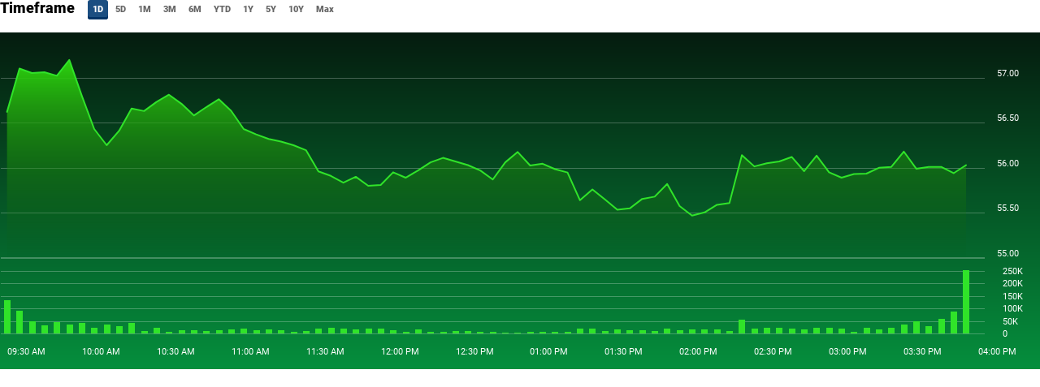

--- FILE ---
content_type: text/html; charset=UTF-8
request_url: https://foxbusinessp.factsetdigitalsolutions.com/markets/chart?symbol=DOCU
body_size: 360
content:
<!DOCTYPE html>
<html>
<head>
    <meta charset="UTF-8" name="viewport" content="width=device-width, initial-scale=1">
    <title>Fox - market chart</title>
    <link rel="stylesheet" type="text/css" href="/css/normalize.css">
    <link rel="stylesheet" type="text/css" href="/css/fdsg-fox-styles.css">

</head>
<body>
    <main class="fds-main" id="foxcharts">
        <!-- loading vue component-->
        <chart title="DOCU" id-notation="216587412"></chart>
    </main>
<script src="/js/jquery-3.1.1/jquery-3.1.1.min.js"></script>
<script src="/assets/js/app.js"></script>
</body>
</html>

--- FILE ---
content_type: text/html; charset=UTF-8
request_url: https://foxbusinessp.factsetdigitalsolutions.com/markets/authentication
body_size: 181
content:
{"authToken":"JgAC1qgfNnH4NaWJ9GWNvriYtwL67Lr6SAYACIsiEDEV3y0bcM8fyDtrSpoV11X62p\/P2uSLEAzZRiEj","host":"dmzmdg2.factsetdigitalsolutions.com","errorMessage":""}

--- FILE ---
content_type: text/css; charset=utf-8
request_url: https://foxbusinessp.factsetdigitalsolutions.com/css/fdsg-fox-styles.css
body_size: 1451
content:
/* roboto-300 - latin */
@font-face {
  font-family: 'Roboto';
  font-style: normal;
  font-weight: 300;
  src: url("roboto/roboto-v20-latin-300.eot");
  /* IE9 Compat Modes */
  src: local("Roboto Light"), local("Roboto-Light"), url("roboto/roboto-v20-latin-300.woff2") format("woff2"), url("roboto/roboto-v20-latin-300.eot?#iefix") format("embedded-opentype");
  /* IE6-IE8 */ }
/* roboto-300italic - latin */
@font-face {
  font-family: 'Roboto';
  font-style: italic;
  font-weight: 300;
  src: url("roboto/roboto-v20-latin-300italic.eot");
  /* IE9 Compat Modes */
  src: local("Roboto Light Italic"), local("Roboto-LightItalic"), url("roboto/roboto-v20-latin-300italic.woff2") format("woff2"), url("roboto/roboto-v20-latin-300italic.eot?#iefix") format("embedded-opentype");
  /* IE6-IE8 */ }
/* roboto-regular - latin */
@font-face {
  font-family: 'Roboto';
  font-style: normal;
  font-weight: 400;
  src: url("roboto/roboto-v20-latin-regular.eot");
  /* IE9 Compat Modes */
  src: local("Roboto"), local("Roboto-Regular"), url("roboto/roboto-v20-latin-regular.woff2") format("woff2"), url("roboto/roboto-v20-latin-regular.eot?#iefix") format("embedded-opentype");
  /* IE6-IE8 */ }
/* roboto-italic - latin */
@font-face {
  font-family: 'Roboto';
  font-style: italic;
  font-weight: 400;
  src: url("roboto/roboto-v20-latin-italic.eot");
  /* IE9 Compat Modes */
  src: local("Roboto Italic"), local("Roboto-Italic"), url("roboto/roboto-v20-latin-italic.woff2") format("woff2"), url("roboto/roboto-v20-latin-italic.eot?#iefix") format("embedded-opentype");
  /* IE6-IE8 */ }
/* roboto-500 - latin */
@font-face {
  font-family: 'Roboto';
  font-style: normal;
  font-weight: 500;
  src: url("roboto/roboto-v20-latin-500.eot");
  /* IE9 Compat Modes */
  src: local("Roboto Medium"), local("Roboto-Medium"), url("roboto/roboto-v20-latin-500.woff2") format("woff2"), url("roboto/roboto-v20-latin-500.eot?#iefix") format("embedded-opentype");
  /* IE6-IE8 */ }
/* roboto-500italic - latin */
@font-face {
  font-family: 'Roboto';
  font-style: italic;
  font-weight: 500;
  src: url("roboto/roboto-v20-latin-500italic.eot");
  /* IE9 Compat Modes */
  src: local("Roboto Medium Italic"), local("Roboto-MediumItalic"), url("roboto/roboto-v20-latin-500italic.woff2") format("woff2"), url("roboto/roboto-v20-latin-500italic.eot?#iefix") format("embedded-opentype");
  /* IE6-IE8 */ }
/* roboto-700 - latin */
@font-face {
  font-family: 'Roboto';
  font-style: normal;
  font-weight: 700;
  src: url("roboto/roboto-v20-latin-700.eot");
  /* IE9 Compat Modes */
  src: local("Roboto Bold"), local("Roboto-Bold"), url("roboto/roboto-v20-latin-700.woff2") format("woff2"), url("roboto/roboto-v20-latin-700.eot?#iefix") format("embedded-opentype");
  /* IE6-IE8 */ }
/* roboto-700italic - latin */
@font-face {
  font-family: 'Roboto';
  font-style: italic;
  font-weight: 700;
  src: url("roboto/roboto-v20-latin-700italic.eot");
  /* IE9 Compat Modes */
  src: local("Roboto Bold Italic"), local("Roboto-BoldItalic"), url("roboto/roboto-v20-latin-700italic.woff2") format("woff2"), url("roboto/roboto-v20-latin-700italic.eot?#iefix") format("embedded-opentype");
  /* IE6-IE8 */ }
/* roboto-900 - latin */
@font-face {
  font-family: 'Roboto';
  font-style: normal;
  font-weight: 900;
  src: url("roboto/roboto-v20-latin-900.eot");
  /* IE9 Compat Modes */
  src: local("Roboto Black"), local("Roboto-Black"), url("roboto/roboto-v20-latin-900.woff2") format("woff2"), url("roboto/roboto-v20-latin-900.eot?#iefix") format("embedded-opentype");
  /* IE6-IE8 */ }
/* roboto-900italic - latin */
@font-face {
  font-family: 'Roboto';
  font-style: italic;
  font-weight: 900;
  src: url("roboto/roboto-v20-latin-900italic.eot");
  /* IE9 Compat Modes */
  src: local("Roboto Black Italic"), local("Roboto-BlackItalic"), url("roboto/roboto-v20-latin-900italic.woff2") format("woff2"), url("roboto/roboto-v20-latin-900italic.eot?#iefix") format("embedded-opentype");
  /* IE6-IE8 */ }
.fdsg-marketindices {
  font-family: roboto;
  font-size: 14px; }

.fdsg-markethead {
  border-top: 1px solid #ccc;
  border-left: 1px solid #ccc;
  border-right: 1px solid #ccc;
  height: 24px;
  padding: 7px 12px 0;
  font-weight: 900;
  clear: both;
}
.fdsg-markethead .fdsg-ticker {
    float: right;
    color: #666;
}

.fdsg-markethead .fdsg-headtext {
  white-space: nowrap;
  overflow: hidden;
  text-overflow: ellipsis;
  display: block;
  float: left;
  width: 75%;
}

.fdsg-marketquotechart {
  padding: 12px; }

.fdsg-marketquote {
  color: #fff;
  font-size: 18px;
  font-weight: 900;
  margin: 0 0 5px; }

.fdsg-change {
  font-size: 12px;
  font-weight: normal; }

.fdsg-up {
  background-image: linear-gradient(#0A2924, #156B2B);}
  .fdsg-up .fdsg-percentchg {
    color: #72FF00; }

.fdsg-up-ichart {
  background-image: linear-gradient(#051c0f, #058f3d); }

.fdsg-down {
  background-image: linear-gradient(#5C0B0B, #990202); }
  .fdsg-down .fdsg-percentchg {
    color: #FF9255; }

.fdsg-down-ichart {
  background-image: linear-gradient(#170202, #990202); }

.fdsg-nochange {
  background-image: linear-gradient(#0F1421, #242E64, #294FA0); }
  .fdsg-nochange .fdsg-percentchg {
    color: #00D0FF; }

.fdsg-nochange-ichart {
  background-image: linear-gradient(#0F1421, #242E64, #294FA0); }

.fdsg-market-chart {
  width: 100%;
  height: 96px; }

.fdsg-middle {
  margin: 0 8px; }

#middle1 {
  margin:0 8px;
}
.fdsg-clear {
  clear: both; }

@media screen and (min-width: 768px) {
  .fdsg-marketindices {
    width: 32%;
    float: left; }

  .fdsg-middle {
    margin: 0 8px;
  }

  #middle1 {
    margin:0 8px;
  }

  .fdsg-change {
    float: right;
    margin: 3px 0 0; } }
@media screen and (min-width: 1020px) {
  .fdsg-marketindices {
    width: 319px;
    float: left; }

  .fdsg-change {
    float: right;
    margin: 3px 0 0; } }
@media screen and (max-width: 767px) {
  .fdsg-marketindices {
    width: 100%; }

  .fdsg-middle {
    margin: 8px 0;
  }
  #middle1 {
    margin:8px 0;
  }

  .fdsg-value {
    display: block;
    clear: both;
    float: left;
    width: 130px;
    margin: 4px 0 4px; }

  .fdsg-change {
    display: block;
    clear: both;
    float: left;
    width: 130px;
    font-size: 14px; }

  .fdsg-market-chart {
    width: 45%;
    height: 53px;
    float: right; }

  .fdsg-marketquote {
    float: left;
    font-size: 24px; } }
.highcharts-tooltip-box {
  fill: white;
  fill-opacity: 1;
  stroke-width: 0;
  font-family: 'Roboto'; }

.highcharts-tooltip {
  font-family: 'Roboto'; }

.fdsg-interactivechart {
  padding: 0 15px 15px 0; }

.fdsg-ichart-timelabel {
  font-family: 'Roboto';
  font-size: 18px;
  font-weight: 900;
  float: left;
  margin: 0 16px 16px 0; }

.fdsg-ichart-timeframe {
  list-style: none;
  padding: 0;
  margin: 0;
  float: left; }
  .fdsg-ichart-timeframe li {
    float: left;
    margin: 0 3px 16px 0; }
  .fdsg-ichart-timeframe a {
    display: block;
    font-family: 'Roboto';
    font-size: 11px;
    font-weight: 900;
    color: #666;
    text-decoration: none;
    padding: 6px; }
  .fdsg-ichart-timeframe abbr {
    text-decoration: none; }
  .fdsg-ichart-timeframe .fdsg-selected {
    color: #fff;
    background: #1B4E81;
    border-radius: 3px;
    -moz-box-shadow: inset 0 -3px 0 #003366;
    -webkit-box-shadow: inset 0 -3px 0 #003366;
    box-shadow: inset 0 -3px 0 #003366; }

.fdsg-interactivechart {
  clear: both;
}
.errormessage {
  padding: 10px;
}

/*# sourceMappingURL=fdsg-fox-styles.css.map */